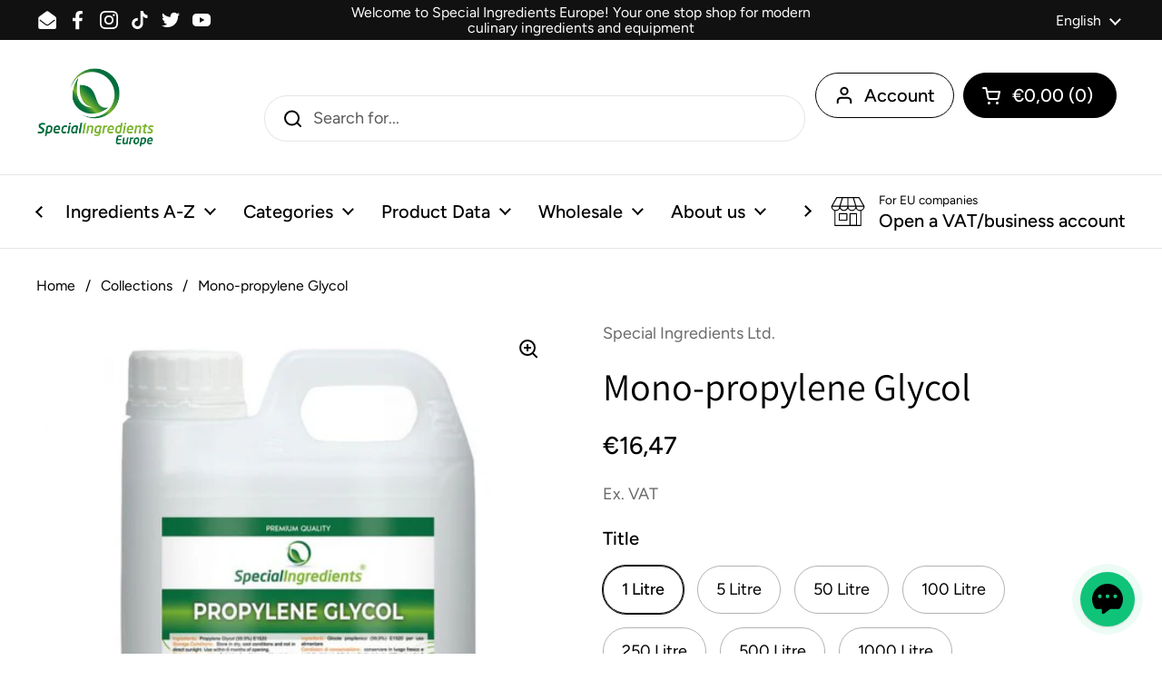

--- FILE ---
content_type: text/javascript
request_url: https://specialingredientseurope.com/cdn/shop/t/10/assets/component-store-selector.js?v=127151995086457915791689762603
body_size: 825
content:
if(typeof StoreSelector!="function"){class StoreSelector2 extends HTMLElement{constructor(){super(),this.mainSelector=this.hasAttribute("data-main-selector"),this.storeSelectorButton=this.mainSelector?document.querySelector("[data-js-select-store]"):null,this.canChangeStore=!0;const interactiveMap=document.getElementById(this.dataset.mapSelector);this.mainSelector&&this.hasAttribute("data-single-store")&&localStorage.setItem("selected-store",this.querySelector(".store-selector-item").getAttribute("data-handle"));const selectedStore=localStorage.getItem("selected-store");let selectedStoreFound=!1;if(this.storesList=[],this.querySelectorAll(".store-selector-item").forEach(elm=>{const item=elm;if(this.storesList[item.dataset.handle]=item.dataset.title,selectedStore&&selectedStore==item.getAttribute("data-handle")&&(this._setSelectedStore(item,item),this.changeSelectedStoreHandleContent(selectedStore),selectedStoreFound=!0,interactiveMap&&interactiveMap.addEventListener("ready",()=>{setTimeout(()=>{new google.maps.event.trigger(interactiveMap.markers[item.dataset.handle],"click")},1e3)})),!this.hasAttribute("data-single-store")){const toggleEl=document.createElement("div");if(toggleEl.classList=`js-accordion-tab-toggle ${this.mainSelector?"js-accordion-tab-toggle--main":""}`,toggleEl.tabIndex=0,toggleEl.innerHTML=KROWN.settings.symbols.toggle_pack_alternate,item.querySelector(".js-accordion-tab").appendChild(toggleEl),this.mainSelector){const changeStoreEv=e=>{this._clearSelectedStore(item),this._setSelectedStore(item,e.target),interactiveMap&&item.classList.contains("store-selector-item--store--active")&&new google.maps.event.trigger(interactiveMap.markers[item.dataset.handle],"click")};item.querySelector(".store-selector-item__input-container").addEventListener("click",changeStoreEv),item.querySelector(".store-selector-item__input-container").addEventListener("keyup",e=>{e.keyCode==window.KEYCODES.RETURN&&changeStoreEv(e)})}const openAccordionEv=()=>{this._openStoreTab(item),this.canChangeStore=!1,interactiveMap&&item.classList.contains("store-selector-item--active")&&new google.maps.event.trigger(interactiveMap.markers[item.dataset.handle],"click"),item.querySelector("css-slider")&&item.querySelector("css-slider").resetSlider()};item.querySelector(`${this.mainSelector?".js-accordion-tab-toggle":".js-accordion-tab"}`).addEventListener("click",openAccordionEv),item.querySelector(`${this.mainSelector?".js-accordion-tab-toggle":".js-accordion-tab"}`).addEventListener("keyup",e=>{e.keyCode==window.KEYCODES.RETURN&&openAccordionEv()})}}),this.storeSelectorButton&&selectedStoreFound==!1&&this.storeSelectorButton.classList.add("show-select-label"),interactiveMap&&interactiveMap.addEventListener("marker",e=>{if(this.canChangeStore){const item=this.querySelector(`.store-selector-item[data-handle="${e.detail.store}"]`);item.classList.contains("store-selector-item--store--active")||(this._clearSelectedStore(item),this._setSelectedStore(item,item))}else this.canChangeStore=!0}),document.querySelector("[data-js-select-store]")){const storeChanged=new CustomEvent("storechanged");document.querySelector("[data-js-select-store]").addEventListener("click",e=>{if(e.preventDefault(),this.querySelector(".store-selector-item--store--active")){const selectedStoreNew=this.querySelector(".store-selector-item--store--active").getAttribute("data-handle");localStorage.setItem("selected-store",selectedStoreNew),this.changeSelectedStoreHandleContent(selectedStoreNew)}else localStorage.removeItem("selected-store"),this.changeSelectedStoreHandleContent();this.dispatchEvent(storeChanged)})}}_openStoreTab(item){const open=!item.classList.contains("store-selector-item--active");this.querySelectorAll(".store-selector-item--active").forEach(elm=>{this._slideUp(elm.querySelector("[role=tabpanel]"),200),elm.classList.remove("store-selector-item--active")}),open&&(item.classList.add("store-selector-item--active"),this._slideDown(item.querySelector("[role=tabpanel]"),200))}_clearSelectedStore(item){!item.classList.contains("store-selector-item--store--active")&&this.querySelector(".store-selector-item--store--active")&&(this.querySelector(".store-selector-item--store--active input").checked=!1,this.querySelector(".store-selector-item--store--active").classList.remove("store-selector-item--store--active"))}_setSelectedStore(item,button){item.classList.toggle("store-selector-item--store--active"),this.mainSelector&&(item.querySelector("input").checked=!item.querySelector("input").checked,button.setAttribute("aria-selected",button.getAttribute("aria-selected")=="true"?"false":"true"),this.storeSelectorButton&&(item.classList.contains("store-selector-item--store--active")?this.storeSelectorButton.style.display="block":this.storeSelectorButton.style.display="none"))}changeSelectedStoreHandleContent(store=null){this.mainSelector&&document.querySelectorAll('[data-type="store-selector"]').forEach(storeSelectorHandle=>{if(store){let storeClosingHours="";if(document.querySelector(".store-selector-item--store--active .store-selector-item__closing-times")){const today=new Date().getDay(),closingTimes=document.querySelector(".store-selector-item--store--active .store-selector-item__closing-times").querySelectorAll("p");closingTimes[today]&&(storeClosingHours=` &nbsp;|&nbsp; ${closingTimes[today].textContent}`)}storeSelectorHandle.querySelector("[data-store-title]").innerHTML=`${KROWN.settings.locales.store_selector_title_selected}${storeClosingHours}`,storeSelectorHandle.querySelector("[data-store-label]").textContent=this.storesList[store],this.storeSelectorButton&&(this.storeSelectorButton.classList.add("show-change-label"),this.storeSelectorButton.classList.remove("show-select-label"))}else storeSelectorHandle.querySelector("[data-store-title]").textContent=KROWN.settings.locales.store_selector_title_default,storeSelectorHandle.querySelector("[data-store-label]").textContent=KROWN.settings.locales.store_selector_label})}_slideUp(target,duration){target.style.transitionProperty="height, margin, padding",target.style.transitionDuration=duration+"ms",target.style.boxSizing="border-box",target.style.height=target.offsetHeight+"px",target.offsetHeight,target.style.overflow="hidden",target.style.height=0,target.style.paddingTop=0,target.style.paddingBottom=0,target.style.marginTop=0,target.style.marginBottom=0,setTimeout(()=>{target.style.display="none",target.style.removeProperty("height"),target.style.removeProperty("padding-top"),target.style.removeProperty("padding-bottom"),target.style.removeProperty("margin-top"),target.style.removeProperty("margin-bottom"),target.style.removeProperty("overflow"),target.style.removeProperty("transition-duration"),target.style.removeProperty("transition-property")},duration)}_slideDown(target,duration){target.style.removeProperty("display");var display=window.getComputedStyle(target).display;display==="none"&&(display="block"),target.style.display=display;var height=target.offsetHeight;target.style.overflow="hidden",target.style.height=0,target.style.paddingTop=0,target.style.paddingBottom=0,target.style.marginTop=0,target.style.marginBottom=0,target.offsetHeight,target.style.boxSizing="border-box",target.style.transitionProperty="height, margin, padding",target.style.transitionDuration=duration+"ms",target.style.height=height+"px",target.style.removeProperty("padding-top"),target.style.removeProperty("padding-bottom"),target.style.removeProperty("margin-top"),target.style.removeProperty("margin-bottom"),setTimeout(()=>{target.style.removeProperty("height"),target.style.removeProperty("overflow"),target.style.removeProperty("transition-duration"),target.style.removeProperty("transition-property")},duration)}}typeof customElements.get("store-selector")>"u"&&customElements.define("store-selector",StoreSelector2)}
//# sourceMappingURL=/cdn/shop/t/10/assets/component-store-selector.js.map?v=127151995086457915791689762603


--- FILE ---
content_type: text/javascript
request_url: https://specialingredientseurope.com/cdn/shop/t/10/assets/edd_general_settings.js?v=7017329872743120501689777703
body_size: 76
content:
var edd_options={is_enabled:"0",cutoff_time:"12 : 00 PM",off_day:"Saturday,Sunday",message:"Expected Delivery Date {min_lead_days,1}  and {max_lead_days,3}.  ",msg_preview:{font_size:"",text_transfrom:"initial",font_weight:"",font_style:"",text_align:"left",border:"rgb(232 232 232)",color:"",highlight_clr:"not_set",background_clr:"rgb(243, 243, 243)",background_option:"color ",background:""},date_format:"14",is_all_products:"1",display_on_other_page:"0",cutofftime_enable:"0",edd_for_customer_or_admin:"admin",hide_default_message:"1",holidays:'[{"holiday":"2023-12-25","name":"Christmas","every_year":"No"},{"holiday":"2023-12-26","name":"Christmas","every_year":"No"}]',custom_date_format:"",date_option:"default",countdown_formate:"",check_box_change_msg_position:"0",check_box_order_confirmation:"0",cart_msg_apperance:"message",custom_cart_label:"Order Estimation",detail_page_class:"",additional_script:" ",template_id:"1",zipcode_widget_title:"Check Your Product Availability",zipcode_input_placeholder:"Hint:350040,36925",zipcode_button_text:"Check",zipcode_unserviceable_msg:"Unfortunately, this product is not available in your area",widget_btn_bg_color:"#000",widget_btn_hvr_color:"#000",widget_btn_txt_color:"#fff",widget_btn_txt_hvr_color:"#fff",trial_active:1,trial_end_date:"2023-07-26",allow_store:0,allow_store_end_date:"not_get",plan_info:{plan:"premium",is_active:1},edd_customer_option:{min_day:"1",max_day:"3",calender_alignment:"right",cart_calendar_heading:"Schedule Product Delivery",cart_calendar_err_msg:"Please select delivery date before checkout",order_delivery_date_label:"Delivery Date",order_delivery_day_label:"Delivery Day",weekday_translation:"Sun,Mon,Tue,Wen,Thu,Fri,Sat",month_translation:"Jan,Feb,Mar,Apr,May,Jun,Jul,Aug,Sep,Oct,Nov,Dec",off_day:""},store_id:"5707"},edd_customer_option={min_day:"1",max_day:"3",calender_alignment:"right",cart_calendar_heading:"Schedule Product Delivery",cart_calendar_err_msg:"Please select delivery date before checkout",order_delivery_date_label:"Delivery Date",order_delivery_day_label:"Delivery Day",weekday_translation:"Sun,Mon,Tue,Wen,Thu,Fri,Sat",month_translation:"Jan,Feb,Mar,Apr,May,Jun,Jul,Aug,Sep,Oct,Nov,Dec",off_day:""},edd_is_install=1,edd_plan_info={plan:"premium",is_active:1},edd_random_string="JkV5e",check_edd_data_from_liquid="1";
//# sourceMappingURL=/cdn/shop/t/10/assets/edd_general_settings.js.map?v=7017329872743120501689777703


--- FILE ---
content_type: text/javascript
request_url: https://specialingredientseurope.com/cdn/shop/t/10/assets/edd_all_product_msg.js?v=37288454403862139551689775002
body_size: -588
content:
 var edd_all_product_msg = [{"is_instock":"0","preview_design":{"preview_design":"set","highlight_color":"not_set","color":"#000","border":"#fff","font_size":"16","text_align":"unset","text_transform":"unset","font_weight":"unset","font_style":"unset","background_option":"color","background":"#fff"},"message":"<div style=\"text-align:left;color:rgb(56 56 56);font-size:16px;\"><img src=\"img\/icon_img21.png\" style=\"vertical-align: middle;\">&nbsp;Backorder. Expect an additional 5 working days for shipment. Delivery Between {min_lead_days,6} and {max_lead_days,12}<\/div>","zipcode_enable":"0","zipcode_list":"","check_rule_for":"all_product","country_code":"all_country"}];